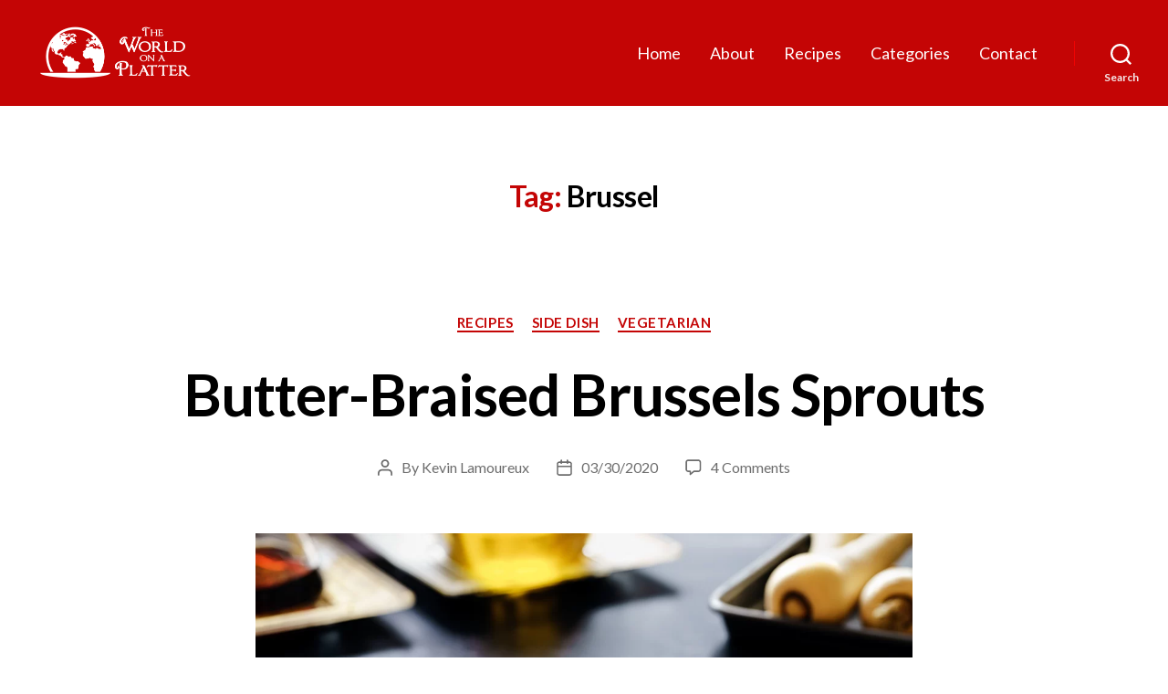

--- FILE ---
content_type: text/html; charset=utf-8
request_url: https://www.google.com/recaptcha/api2/aframe
body_size: 267
content:
<!DOCTYPE HTML><html><head><meta http-equiv="content-type" content="text/html; charset=UTF-8"></head><body><script nonce="rJBnejYKPhxdxjs-f8PmqA">/** Anti-fraud and anti-abuse applications only. See google.com/recaptcha */ try{var clients={'sodar':'https://pagead2.googlesyndication.com/pagead/sodar?'};window.addEventListener("message",function(a){try{if(a.source===window.parent){var b=JSON.parse(a.data);var c=clients[b['id']];if(c){var d=document.createElement('img');d.src=c+b['params']+'&rc='+(localStorage.getItem("rc::a")?sessionStorage.getItem("rc::b"):"");window.document.body.appendChild(d);sessionStorage.setItem("rc::e",parseInt(sessionStorage.getItem("rc::e")||0)+1);localStorage.setItem("rc::h",'1769255992236');}}}catch(b){}});window.parent.postMessage("_grecaptcha_ready", "*");}catch(b){}</script></body></html>